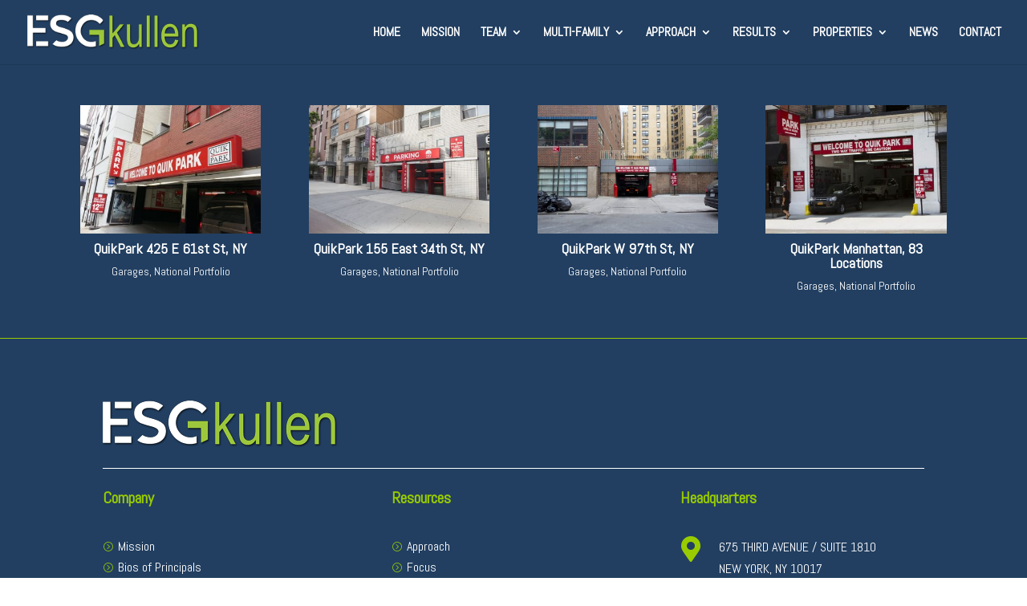

--- FILE ---
content_type: text/css
request_url: https://www.esgkullen.com/wp-content/et-cache/global/et-divi-customizer-global.min.css?ver=1765618970
body_size: 2685
content:
body,.et_pb_column_1_2 .et_quote_content blockquote cite,.et_pb_column_1_2 .et_link_content a.et_link_main_url,.et_pb_column_1_3 .et_quote_content blockquote cite,.et_pb_column_3_8 .et_quote_content blockquote cite,.et_pb_column_1_4 .et_quote_content blockquote cite,.et_pb_blog_grid .et_quote_content blockquote cite,.et_pb_column_1_3 .et_link_content a.et_link_main_url,.et_pb_column_3_8 .et_link_content a.et_link_main_url,.et_pb_column_1_4 .et_link_content a.et_link_main_url,.et_pb_blog_grid .et_link_content a.et_link_main_url,body .et_pb_bg_layout_light .et_pb_post p,body .et_pb_bg_layout_dark .et_pb_post p{font-size:16px}.et_pb_slide_content,.et_pb_best_value{font-size:18px}body{color:#000000}#et_search_icon:hover,.mobile_menu_bar:before,.mobile_menu_bar:after,.et_toggle_slide_menu:after,.et-social-icon a:hover,.et_pb_sum,.et_pb_pricing li a,.et_pb_pricing_table_button,.et_overlay:before,.entry-summary p.price ins,.et_pb_member_social_links a:hover,.et_pb_widget li a:hover,.et_pb_filterable_portfolio .et_pb_portfolio_filters li a.active,.et_pb_filterable_portfolio .et_pb_portofolio_pagination ul li a.active,.et_pb_gallery .et_pb_gallery_pagination ul li a.active,.wp-pagenavi span.current,.wp-pagenavi a:hover,.nav-single a,.tagged_as a,.posted_in a{color:#99cc00}.et_pb_contact_submit,.et_password_protected_form .et_submit_button,.et_pb_bg_layout_light .et_pb_newsletter_button,.comment-reply-link,.form-submit .et_pb_button,.et_pb_bg_layout_light .et_pb_promo_button,.et_pb_bg_layout_light .et_pb_more_button,.et_pb_contact p input[type="checkbox"]:checked+label i:before,.et_pb_bg_layout_light.et_pb_module.et_pb_button{color:#99cc00}.footer-widget h4{color:#99cc00}.et-search-form,.nav li ul,.et_mobile_menu,.footer-widget li:before,.et_pb_pricing li:before,blockquote{border-color:#99cc00}.et_pb_counter_amount,.et_pb_featured_table .et_pb_pricing_heading,.et_quote_content,.et_link_content,.et_audio_content,.et_pb_post_slider.et_pb_bg_layout_dark,.et_slide_in_menu_container,.et_pb_contact p input[type="radio"]:checked+label i:before{background-color:#99cc00}a{color:#99cc00}#main-header,#main-header .nav li ul,.et-search-form,#main-header .et_mobile_menu{background-color:#223f61}.et_secondary_nav_enabled #page-container #top-header{background-color:#99cc00!important}#et-secondary-nav li ul{background-color:#99cc00}.et_header_style_centered .mobile_nav .select_page,.et_header_style_split .mobile_nav .select_page,.et_nav_text_color_light #top-menu>li>a,.et_nav_text_color_dark #top-menu>li>a,#top-menu a,.et_mobile_menu li a,.et_nav_text_color_light .et_mobile_menu li a,.et_nav_text_color_dark .et_mobile_menu li a,#et_search_icon:before,.et_search_form_container input,span.et_close_search_field:after,#et-top-navigation .et-cart-info{color:#ffffff}.et_search_form_container input::-moz-placeholder{color:#ffffff}.et_search_form_container input::-webkit-input-placeholder{color:#ffffff}.et_search_form_container input:-ms-input-placeholder{color:#ffffff}#top-menu li a{font-size:16px}body.et_vertical_nav .container.et_search_form_container .et-search-form input{font-size:16px!important}#top-menu li a,.et_search_form_container input{font-weight:bold;font-style:normal;text-transform:uppercase;text-decoration:none}.et_search_form_container input::-moz-placeholder{font-weight:bold;font-style:normal;text-transform:uppercase;text-decoration:none}.et_search_form_container input::-webkit-input-placeholder{font-weight:bold;font-style:normal;text-transform:uppercase;text-decoration:none}.et_search_form_container input:-ms-input-placeholder{font-weight:bold;font-style:normal;text-transform:uppercase;text-decoration:none}#top-menu li.current-menu-ancestor>a,#top-menu li.current-menu-item>a,#top-menu li.current_page_item>a{color:#99cc00}#main-footer .footer-widget h4,#main-footer .widget_block h1,#main-footer .widget_block h2,#main-footer .widget_block h3,#main-footer .widget_block h4,#main-footer .widget_block h5,#main-footer .widget_block h6{color:#99cc00}.footer-widget li:before{border-color:#99cc00}#footer-widgets .footer-widget li:before{top:10.6px}h1,h2,h3,h4,h5,h6,.et_quote_content blockquote p,.et_pb_slide_description .et_pb_slide_title{font-weight:bold;font-style:normal;text-transform:none;text-decoration:none}@media only screen and (min-width:981px){.et_fixed_nav #page-container .et-fixed-header#top-header{background-color:#99cc00!important}.et_fixed_nav #page-container .et-fixed-header#top-header #et-secondary-nav li ul{background-color:#99cc00}.et-fixed-header #top-menu a,.et-fixed-header #et_search_icon:before,.et-fixed-header #et_top_search .et-search-form input,.et-fixed-header .et_search_form_container input,.et-fixed-header .et_close_search_field:after,.et-fixed-header #et-top-navigation .et-cart-info{color:#ffffff!important}.et-fixed-header .et_search_form_container input::-moz-placeholder{color:#ffffff!important}.et-fixed-header .et_search_form_container input::-webkit-input-placeholder{color:#ffffff!important}.et-fixed-header .et_search_form_container input:-ms-input-placeholder{color:#ffffff!important}.et-fixed-header #top-menu li.current-menu-ancestor>a,.et-fixed-header #top-menu li.current-menu-item>a,.et-fixed-header #top-menu li.current_page_item>a{color:#99cc00!important}}@media only screen and (min-width:1350px){.et_pb_row{padding:27px 0}.et_pb_section{padding:54px 0}.single.et_pb_pagebuilder_layout.et_full_width_page .et_post_meta_wrapper{padding-top:81px}.et_pb_fullwidth_section{padding:0}}	h1,h2,h3,h4,h5,h6{font-family:'Abel',Helvetica,Arial,Lucida,sans-serif}body,input,textarea,select{font-family:'Abel',Helvetica,Arial,Lucida,sans-serif}#main-header,#et-top-navigation{font-family:'Abel',Helvetica,Arial,Lucida,sans-serif}.dct_blog_v36 .et_pb_post{margin-bottom:45px;background:#fff;border:none;padding:0;display:inline-block;width:100%;-webkit-box-shadow:0px 0px 30px 0px rgba(0,33,85,0.1);-moz-box-shadow:0px 0px 30px 0px rgba(0,33,85,0.1);box-shadow:0px 0px 30px 0px rgba(0,33,85,0.1)}.dct_blog_v36 .et_pb_post .et_pb_image_container .entry-featured-image-url{overflow:hidden}.dct_blog_v36 .et_pb_post:hover .et_pb_image_container .entry-featured-image-url img{margin-left:0}.dct_blog_v36 .et_pb_post .post-content a.more-link{position:relative;width:auto;background:#223f61;padding:12px 50px;vertical-align:middle;display:inline-block;cursor:pointer;transition:all 0.5s ease-in-out;transition:all 0.5s ease-in-out;-moz-transition:all 0.5s ease-in-out;-ms-transition:all 0.5s ease-in-out;-o-transition:all 0.5s ease-in-out;-webkit-transition:all 0.5s ease-in-out}.dct_blog_v36 .et_pb_post:hover .post-content a.more-link{padding-left:90px}.dct_blog_v36 .et_pb_post .post-content a.more-link:before{content:'';position:absolute;top:50%;left:0;margin-top:-1px;background:#fff;width:0;display:inline-block;height:1px;vertical-align:middle;opacity:0;transition:all 0.5s ease-in-out;transition:all 0.5s ease-in-out;-moz-transition:all 0.5s ease-in-out;-ms-transition:all 0.5s ease-in-out;-o-transition:all 0.5s ease-in-out;-webkit-transition:all 0.5s ease-in-out}.dct_blog_v36 .et_pb_post:hover .post-content a.more-link:before{width:45px;opacity:1;-moz-transform:translate(30px,0px);-webkit-transform:translate(30px,0px);-o-transform:translate(30px,0px);-ms-transform:translate(30px,0px);transform:translate(30px,0px)}.dct_blog_v36 .et_pb_post .post-meta a{color:#ff631b}.dct_blog_v36 .et_pb_post .post-content .post-content-inner{margin:20px 0px}.dct_blog .et_pb_post{position:relative;padding:20px;border:1px solid #d8d8d8}.dct_blog .et_pb_post .et_pb_image_container{margin:0!important}.dct_blog .et_pb_post .entry-featured-image-url{overflow:hidden}.dct_blog .et_pb_post .entry-featured-image-url img{transition:all 0.5s ease 0s}.dct_blog .et_pb_post .entry-featured-image-url img:hover{transform:scale(1.2);transition:all 0.5s ease 0s}.dct_blog .et_pb_post .blog_detail{position:relative;display:flex;flex-wrap:wrap}.dct_blog .et_pb_post .entry-title{order:2;width:100%}.dct_blog .et_pb_post .entry-title:hover{color:#99cc00}.dct_blog .et_pb_post .post-meta{order:1;width:100%}.dct_blog .et_pb_post .post-meta a{color:#fff;position:relative;padding-left:25px}.dct_blog .et_pb_post .post-meta a:hover{color:#99cc00}.dct_blog .et_pb_post .post-meta a:after{visibility:visible;display:block;opacity:1;content:"\e05b";position:absolute;font-family:ETModules;font-size:18px;top:0;left:0;color:#99cc00}.dct_blog .et_pb_post .post-meta .published{position:absolute;right:40px;top:140px;padding:8px;text-align:center;background-color:#99cc00;font-size:25px;line-height:1.2em;font-weight:700!important;color:#fff;height:75px;width:70px;z-index:9999}.dct_blog .et_pb_post .post-content{order:3}.dct_blog .et_pb_post .post-content .more-link:after{visibility:visible;display:block;opacity:1;content:"";background-color:#99cc00;position:absolute;height:1px;width:40px;left:0;top:auto;bottom:10px;}.dct_blog .et_pb_post .post-content .more-link:hover:after{background-color:#223f61}.dct_blog.clm .et_pb_post{margin-bottom:0}.dct_blog.clm .et_pb_ajax_pagination_container{display:grid;grid-gap:15px;grid-template-columns:repeat(2,50%)}@media only screen and (max-width :767px){.dct_blog.clm .et_pb_ajax_pagination_container{grid-template-columns:repeat(1,100%)!important}.dct_blog_v36 .et_pb_post .post-meta{padding-left:20px!important}}.et_pb_m_dct_timeline_3_25 .et_pb_dct_timeline_25{width:50.1%;float:right;padding:0 0 40px 50px;margin-bottom:0!important;position:relative}.et_pb_m_dct_timeline_3_25 .et_pb_dct_timeline_25:before{content:"";width:30px;height:30px;border-radius:50%;background:#99cc00;border:5px solid #fff;box-shadow:0 0 0 3px #99cc00;position:absolute;top:0;left:-13px}.et_pb_m_dct_timeline_3_25 .et_pb_dct_timeline_25 .et_pb_blurb_content .et_pb_main_blurb_image{margin-bottom:15px}.et_pb_m_dct_timeline_3_25 .et_pb_dct_timeline_25 .et_pb_blurb_content .et_pb_main_blurb_image .et_pb_image_wrap .et-pb-icon{background:#99cc00;padding:5px 10px 8px 10px;border:3px solid #fff;border-radius:25px 25px 25px 0;box-shadow:0 0 0 3px #99cc00}.et_pb_m_dct_timeline_3_25 .et_pb_dct_timeline_25:nth-child(2n) .et_pb_blurb_content .et_pb_main_blurb_image .et_pb_image_wrap .et-pb-icon{border-radius:25px 25px 0 25px}.et_pb_m_dct_timeline_3_25 .et_pb_dct_timeline_25:nth-child(2n) .et_pb_blurb_content .et_pb_blurb_container .et_pb_module_header{border-radius:25px 25px 0 25px}.et_pb_m_dct_timeline_3_25 .et_pb_dct_timeline_25 .et_pb_blurb_content .et_pb_blurb_container .et_pb_blurb_description{padding:0 15px;margin:0 0 5px 0}.et_pb_m_dct_timeline_3_25 .et_pb_dct_timeline_25:nth-child(2n){float:left;padding-right:40px}.et_pb_m_dct_timeline_3_25 .et_pb_dct_timeline_25:nth-child(2n):before{left:auto;right:-24px}.et_pb_dct_timeline_25 .et_pb_module_header{display:inline-block;padding:8px 55px 8px 25px;margin:0 0 10px 0;border:3px solid #fff;border-radius:25px 25px 25px 0;background:#99cc00;box-shadow:0 0 0 3px #99cc00;position:relative}@media only screen and (max-width:767px){.et_pb_m_dct_timeline_3_25 .et_pb_dct_timeline_25 .et_pb_blurb_content .et_pb_main_blurb_image{display:block;text-align:left;margin-left:15px}}@media only screen and (max-width:1200px){.et_pb_m_dct_timeline_3_25 .et_pb_dct_timeline_25 .et_pb_blurb_content .et_pb_blurb_container .et_pb_module_header{font-size:20px;padding:10px 5px 10px 0;padding-left:10px}.et_pb_m_dct_timeline_3_25 .et_pb_dct_timeline_25:nth-child(2n) .et_pb_blurb_content .et_pb_blurb_container .et_pb_module_header{padding-right:10px!important}}@media only screen and (max-width:990px){.et_pb_m_dct_timeline_3_25 .et_pb_dct_timeline_25,.et_pb_m_dct_timeline_3_25 .et_pb_dct_timeline_25:nth-child(2n){padding:60px 50px}}@media only screen and (max-width:767px){.et_pb_m_dct_timeline_3_25 .et_pb_dct_timeline_25,.et_pb_m_dct_timeline_3_25 .et_pb_dct_timeline_25:nth-child(even),.et_pb_m_dct_timeline_3_25 .et_pb_dct_timeline_25:nth-child(odd){width:100%;float:none;padding:30px 10px 50px 55px}.et_pb_m_dct_timeline_3_25 .et_pb_dct_timeline_25:nth-child(2n) .et_pb_blurb_content .et_pb_main_blurb_image .et_pb_image_wrap .et-pb-icon{border-radius:25px 25px 25px 0}.et_pb_m_dct_timeline_3_25 .et_pb_dct_timeline_25:before,.et_pb_m_dct_timeline_3_25 .et_pb_dct_timeline_25:nth-child(2n):before{left:5px}.et_pb_m_dct_timeline_3_25 .et_pb_dct_timeline_25:nth-child(2n) .et_pb_blurb_content{text-align:left}.et_pb_m_dct_timeline_3_25 .et_pb_dct_timeline_25:nth-child(2n) .et_pb_blurb_content .et_pb_blurb_container .et_pb_module_header{padding:8px 55px 8px 10px;border-radius:25px 25px 25px 0;margin-right:5px}}.partner-grid .et-pb-arrow-next::before,.partner-grid .et-pb-arrow-prev::before{color:#fff}.et-pb-controllers{display:none}#et_mobile_nav_menu .mobile_nav.opened .mobile_menu_bar::before,.et_pb_module.et_pb_menu .et_mobile_nav_menu .mobile_nav.opened .mobile_menu_bar::before{content:'\4d'}ul.et_mobile_menu li.menu-item-has-children .mobile-toggle,ul.et_mobile_menu li.page_item_has_children .mobile-toggle,.et-db #et-boc .et-l ul.et_mobile_menu li.menu-item-has-children .mobile-toggle,.et-db #et-boc .et-l ul.et_mobile_menu li.page_item_has_children .mobile-toggle{width:44px;height:100%;padding:0px!important;max-height:44px;border:none;position:absolute;right:0px;top:0px;z-index:999;background-color:transparent}ul.et_mobile_menu>li.menu-item-has-children,ul.et_mobile_menu>li.page_item_has_children,ul.et_mobile_menu>li.menu-item-has-children .sub-menu li.menu-item-has-children,.et-db #et-boc .et-l ul.et_mobile_menu>li.menu-item-has-children,.et-db #et-boc .et-l ul.et_mobile_menu>li.page_item_has_children,.et-db #et-boc .et-l ul.et_mobile_menu>li.menu-item-has-children .sub-menu li.menu-item-has-children{position:relative}.et_mobile_menu .menu-item-has-children>a,.et-db #et-boc .et-l .et_mobile_menu .menu-item-has-children>a{background-color:transparent}ul.et_mobile_menu .menu-item-has-children .sub-menu,#main-header ul.et_mobile_menu .menu-item-has-children .sub-menu,.et-db #et-boc .et-l ul.et_mobile_menu .menu-item-has-children .sub-menu,.et-db #main-header ul.et_mobile_menu .menu-item-has-children .sub-menu{display:none!important;visibility:hidden!important}ul.et_mobile_menu .menu-item-has-children .sub-menu.visible,#main-header ul.et_mobile_menu .menu-item-has-children .sub-menu.visible,.et-db #et-boc .et-l ul.et_mobile_menu .menu-item-has-children .sub-menu.visible,.et-db #main-header ul.et_mobile_menu .menu-item-has-children .sub-menu.visible{display:block!important;visibility:visible!important}ul.et_mobile_menu li.menu-item-has-children .mobile-toggle,.et-db #et-boc .et-l ul.et_mobile_menu li.menu-item-has-children .mobile-toggle{text-align:center;opacity:1}ul.et_mobile_menu li.menu-item-has-children .mobile-toggle::after,.et-db #et-boc .et-l ul.et_mobile_menu li.menu-item-has-children .mobile-toggle::after{top:10px;position:relative;font-family:"ETModules";content:'\33';color:#223f61;background:#99cc00;border-radius:50%;padding:3px}ul.et_mobile_menu li.menu-item-has-children.dt-open>.mobile-toggle::after,.et-db #et-boc .et-l ul.et_mobile_menu li.menu-item-has-children.dt-open>.mobile-toggle::after{content:'\32'}.et_pb_menu_0.et_pb_menu .et_mobile_menu:after{position:absolute;right:5%;margin-left:-20px;top:-14px;width:0;height:0;content:'';border-left:20px solid transparent;border-right:20px solid transparent;border-bottom:20px solid #ffffff}.mobile_menu_bar{position:relative;display:block;bottom:10px;line-height:0}.et_pb_menu_0.et_pb_menu .et_mobile_menu,.et_pb_menu_0.et_pb_menu .et_mobile_menu ul{background-color:#ffffff!important;border-radius:10px}

--- FILE ---
content_type: text/css
request_url: https://www.esgkullen.com/wp-content/et-cache/1473/et-core-unified-cpt-deferred-1473.min.css?ver=1765618970
body_size: 414
content:
.et-l--footer ul{padding:0}.foo-list li::before{content:"\3d";font-family:Etmodules;color:#99CC00;font-size:13px;margin-right:6px}.foo-list li{list-style:none}.foo-list ul{padding:0}.et-db #et-boc .et-l .et_pb_section_0_tb_footer{border-top-width:1px;border-color:#99CC00}.et-db #et-boc .et-l .et_pb_section_0_tb_footer.et_pb_section{padding-bottom:0px;background-color:#223F61!important}.et-db #et-boc .et-l .et_pb_row_0_tb_footer,.et-db #et-boc .et-l .et_pb_row_1_tb_footer{border-bottom-width:1px;border-bottom-color:#FFFFFF}.et-db #et-boc .et-l .et_pb_image_0_tb_footer{text-align:left;margin-left:0}.et-db #et-boc .et-l .et_pb_text_0_tb_footer h3,.et-db #et-boc .et-l .et_pb_text_1_tb_footer.et_pb_text a:hover,.et-db #et-boc .et-l .et_pb_text_2_tb_footer h3,.et-db #et-boc .et-l .et_pb_text_3_tb_footer.et_pb_text a:hover,.et-db #et-boc .et-l .et_pb_text_4_tb_footer h3,.et-db #et-boc .et-l .et_pb_blurb_0_tb_footer.et_pb_blurb:hover,.et-db #et-boc .et-l .et_pb_blurb_1_tb_footer.et_pb_blurb:hover,.et-db #et-boc .et-l .et_pb_blurb_2_tb_footer.et_pb_blurb:hover,.et-db #et-boc .et-l .et_pb_blurb_3_tb_footer.et_pb_blurb:hover{color:#99CC00!important}.et-db #et-boc .et-l .et_pb_text_1_tb_footer.et_pb_text a,.et-db #et-boc .et-l .et_pb_text_3_tb_footer.et_pb_text a{color:#FFFFFF!important;transition:color 300ms ease 0ms}.et-db #et-boc .et-l .et_pb_text_1_tb_footer ul li{font-size:16px}.et-db #et-boc .et-l .et_pb_text_1_tb_footer ul,.et-db #et-boc .et-l .et_pb_text_3_tb_footer ul{list-style-type:none!important}.et-db #et-boc .et-l .et_pb_blurb_0_tb_footer.et_pb_blurb,.et-db #et-boc .et-l .et_pb_blurb_1_tb_footer.et_pb_blurb,.et-db #et-boc .et-l .et_pb_blurb_2_tb_footer.et_pb_blurb,.et-db #et-boc .et-l .et_pb_blurb_3_tb_footer.et_pb_blurb{margin-bottom:10px!important}.et-db #et-boc .et-l .et_pb_blurb_0_tb_footer .et_pb_blurb_description,.et-db #et-boc .et-l .et_pb_blurb_1_tb_footer .et_pb_blurb_description,.et-db #et-boc .et-l .et_pb_blurb_2_tb_footer .et_pb_blurb_description,.et-db #et-boc .et-l .et_pb_blurb_3_tb_footer .et_pb_blurb_description{transition:color 300ms ease 0ms}.et-db #et-boc .et-l .et_pb_blurb_0_tb_footer .et-pb-icon,.et-db #et-boc .et-l .et_pb_blurb_1_tb_footer .et-pb-icon{color:#99CC00;font-family:FontAwesome!important;font-weight:900!important}.et-db #et-boc .et-l .et_pb_blurb_2_tb_footer .et-pb-icon,.et-db #et-boc .et-l .et_pb_blurb_3_tb_footer .et-pb-icon{color:#99CC00;font-family:ETmodules!important;font-weight:400!important}.et-db #et-boc .et-l div.et_pb_section.et_pb_section_1_tb_footer{background-size:contain;background-position:right 0px bottom 0px;background-image:url(https://www.esgkullen.com/wp-content/uploads/2018/07/footer_graphic.png)!important}.et-db #et-boc .et-l .et_pb_section_1_tb_footer.et_pb_section{padding-top:0px;background-color:#223F61!important}.et-db #et-boc .et-l .et_pb_text_5_tb_footer.et_pb_text{color:#FFFFFF!important}.et-db #et-boc .et-l .et_pb_text_5_tb_footer{font-size:15px}@media only screen and (max-width:980px){.et-db #et-boc .et-l .et_pb_section_0_tb_footer{border-top-width:1px}.et-db #et-boc .et-l .et_pb_row_0_tb_footer,.et-db #et-boc .et-l .et_pb_row_1_tb_footer{border-bottom-width:1px;border-bottom-color:#FFFFFF}.et-db #et-boc .et-l .et_pb_image_0_tb_footer .et_pb_image_wrap img{width:auto}}@media only screen and (max-width:767px){.et-db #et-boc .et-l .et_pb_section_0_tb_footer{border-top-width:1px}.et-db #et-boc .et-l .et_pb_row_0_tb_footer,.et-db #et-boc .et-l .et_pb_row_1_tb_footer{border-bottom-width:1px;border-bottom-color:#FFFFFF}.et-db #et-boc .et-l .et_pb_image_0_tb_footer .et_pb_image_wrap img{width:auto}.et-db #et-boc .et-l .et_pb_section_1_tb_footer.et_pb_section{padding-top:0px}.et-db #et-boc .et-l .et_pb_text_5_tb_footer{padding-left:0px!important;margin-bottom:80px!important}}